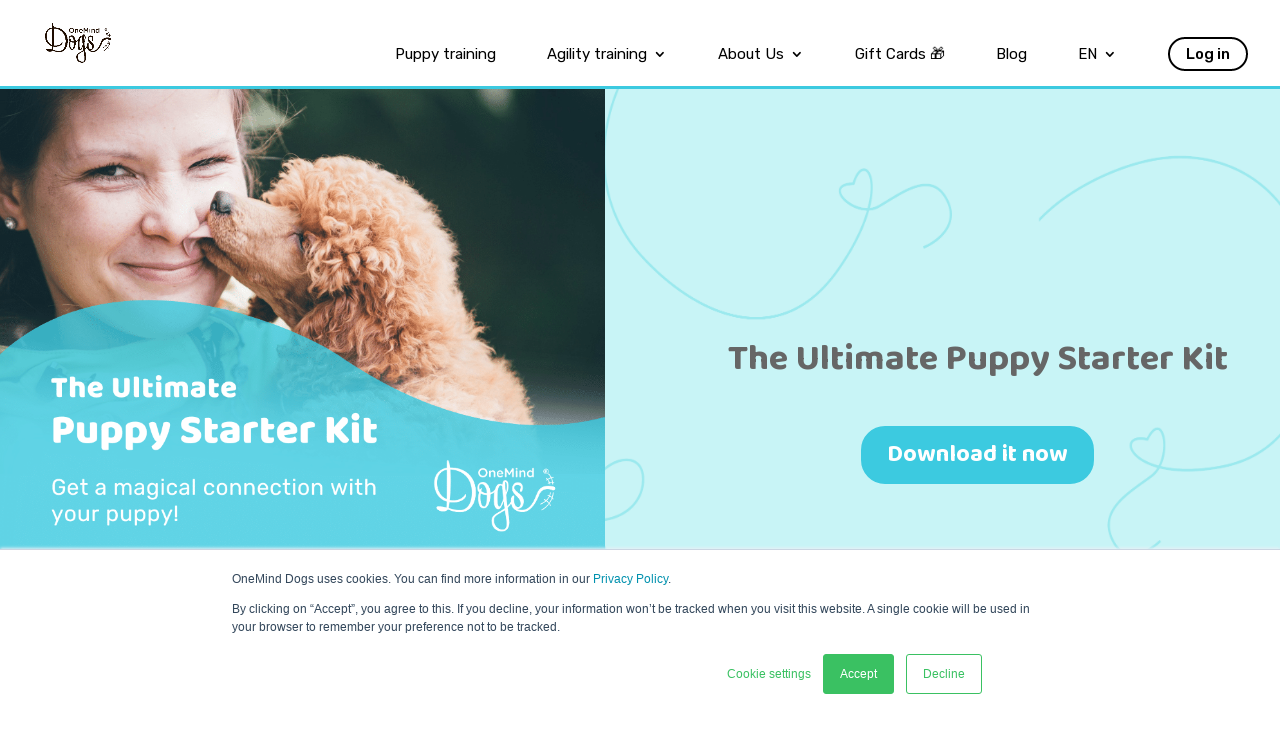

--- FILE ---
content_type: text/css
request_url: https://www.oneminddogs.com/wp-content/plugins/connect-hubspot-blog//assets/css/siteStyle.css?ver=6.8.3
body_size: 808
content:
/* Site style */

.blog_pannel .col-md-4{
	width: 33%;
	padding: 10px;	
	float: left;

}
.blog_pannel .col-md-3{
    width: 25%;
    padding: 10px;  
    float: left;
}
.blog_pannel .hs-blog-image-block {
    width: 100%;
    padding: 0;
    margin: 0 0 20px;
}
.blog_pannel h1{
	font-size: 20px;
}
.blog_pannel .byline.author.vcard {
    color: #e6007e;
    font-size: 13px;
}
.blog_pannel .byline.author.vcard .updated {
    margin-left: 5px;
    color: #000;
}

.blog_pannel .col-md-6{
	width: 33%;
	padding: 10px;	
	float: left;
}
#slider-hidden{
    display:none;
}
.flex-direction-nav a{
    font-size:0;
}
.flex-direction-nav a::before {
    line-height: 39px;
}


.blog_pannel article .imageSec .hs-blog-image-block { min-height: 150px; }
.blog_pannel article .entry-title { min-height: 60px; font-size: 16px; line-height: 20px; }
.blog_pannel article .shortDesc p { font-size: 14px; line-height: 20px; padding-bottom: 15px; margin-bottom: 15px; border-bottom: solid 1px #ddd; }



.hero-slider .rev-btn { width: 160px !important; }

.home .business-insights .btn-style2 {
    margin-top: -71px;
}
/*---------------*/
.row.blog_pannel.team_pannel {
    display: block;
    clear: both;
}
.row.team_pannel article{
    background: #fff;
    color: #8d8d8d;
    min-height: 515px;
}
.row.team_pannel article h1{
    padding: 0 15px;
    font-size: 20px;
    font-weight: 700;
    line-height: 1.2;
    font-family: 'Helvetica',sans-serif;
    color: #000000;
    min-height: auto;
}
.row.team_pannel article .designation, .row.team_pannel article .shortDesc{
    padding: 0 15px;
    font-size: 14px;
    line-height: 23px;    
}
.row.team_pannel article .imageSec .hs-blog-image-block {
    position: relative;
    text-align: center;
}
.row.team_pannel article .hs-blog-image-block::before {
    position: absolute;
    content: '';
    left: 0;
    top: 0;
    width: 100%;
    height: 100%;
    background: #ec008c;
    opacity: 0;
    mix-blend-mode: multiply;
}
.row.team_pannel article:hover .hs-blog-image-block::before {
    opacity: 0.9;
}
.row.team_pannel article:hover {
    background: #ec008c;
    color: #FFF;
}
.row.team_pannel article:hover h1{
    color: #fff;
}
.row.team_pannel article .shortDesc{
    padding-bottom: 15px;
}
.row.team_pannel article .shortDesc p {    
    padding-bottom: 0;
    margin-bottom: 0;
    border-bottom: 0;
}
.row.blog_pannel.team_pannel .col-md-12{
    width: 100%;
}
.row.blog_pannel.team_pannel .col-md-12 article {    
    min-height: 700px;
}
.row.blog_pannel.team_pannel .col-md-12 > a{
    width: 100%;
}
.row.blog_pannel.team_pannel .col-md-6{
    width: 50%;
}
.row.blog_pannel.team_pannel .col-md-6 article {    
    min-height: 700px;
}
.row.blog_pannel.team_pannel .col-md-6 > a{
    width: 100%;
}
.flexslider.slider_panel {
    padding: 0;
    margin: 0 0 60px;
    background: transparent;
    border: 0;
    position: relative;
    border-radius: 0;
    -o-box-shadow: none;
    box-shadow: none;
    zoom: 1;
}
.flexslider.slider_panel article {
    background: #fff;
    padding: 10px;
    border: 4px solid #fff;
    min-height: 550px;
    border-radius: 4px;
    -o-box-shadow: 0 1px 4px rgba(0,0,0,.2);
    box-shadow: 0 1px 4px rgba(0,0,0,.2);
}



/*---*/
@media (max-width:780px){
.row.team_pannel .col-md-6, .row.team_pannel .col-md-4, .row.team_pannel .col-md-3 {
    width: 100%;
    padding: 10px;
    float: none;
    display: block;
    max-width: 375px;
    margin: 0 auto;
}
.row.team_pannel a{
    display: block;
}
.flexslider.slider_panel .col-md-4, .flexslider.slider_panel .col-md-3, .flexslider.slider_panel .col-md-12, .flexslider.slider_panel .col-md-6 {
    width: 100%;
    padding: 10px;
    float: left;
}
}
.blogSection {
    position: relative;
    overflow: hidden;
    padding-bottom: 80px;
}
.blogSection .Zebra_Pagination {
    position: absolute;
    left: 0;
    bottom: 40px;
    right: 0;
    width: 100%;
    z-index: 99999;
    text-align: center;
}
.pagination li {
    width: auto;
    float: none;
    list-style: none;
    padding: 2px 8px;
    background: #e4e3e3;
    margin: 0 3px;
    display: inline-block;
}
.pagination li.active, .pagination li:hover {    
    background: #28aeac;
}
.pagination li.active a, .pagination li:hover a {    
    color: #fff;
}
.pagination li.disabled{
    opacity:0.60;
}
.blogSection .wpb_gallery.wpb_posts_slider{
    display:none;
}
.row.blog_pannel {
    list-style: none;
    overflow: hidden;
}

.flexslider.slider_panel article {
    min-height: auto !important;
}
#flexslider-carousel {
  margin: 0 auto;
  width: 300px;
  height: 453px;
}
.flexslider .flex-control-nav {text-align: center;}
.flexslider .flex-control-nav li a{text-decoration:none;}
.flexslider .flex-control-nav li{list-style:none; display: inline; padding: 10px; cursor: pointer;}
.flexslider .flex-control-nav li a.flex-active{text-decoration:underline;}

--- FILE ---
content_type: text/css
request_url: https://www.oneminddogs.com/wp-content/themes/Divi%20OMD%20Puppy/style.css?ver=1769008739
body_size: 2120
content:
/*
 Theme Name:     Divi OneMind Dogs (Divi Child Theme)
 Theme URI:      https://www.elegantthemes.com/gallery/divi/
 Description:    Divi Child Theme customized for OneMind Dogs
 Author:         OneMind Dogs Nadja Siebenbuerger
 Author URI:     https://www.elegantthemes.com
 Template:       Divi
 Version:        1.0.2
*/
 
 
/* =Theme customization starts here
------------------------------------------------------- */

/* latin-ext */
@font-face {
  font-family: 'Baloo';
  font-style: normal;
  font-weight: 400;
  font-display: swap;
  src: url(https://fonts.gstatic.com/s/baloo/v13/6xKhdSpJJ92I9MWBCm7bLnwIcOM.woff2) format('woff2');
  unicode-range: U+0100-02AF, U+1E00-1EFF, U+2020, U+20A0-20AB, U+20AD-20CF, U+2113, U+2C60-2C7F, U+A720-A7FF;
}
/* latin */
@font-face {
  font-family: 'Baloo';
  font-style: normal;
  font-weight: 400;
  font-display: swap;
  src: url(https://fonts.gstatic.com/s/baloo/v13/6xKhdSpJJ92I9MWPCm7bLnwI.woff2) format('woff2');
  unicode-range: U+0000-00FF, U+0131, U+0152-0153, U+02BB-02BC, U+02C6, U+02DA, U+02DC, U+2000-206F, U+2074, U+20AC, U+2122, U+2191, U+2193, U+2212, U+2215, U+FEFF, U+FFFD;
}

#top-menu li a {
	color: #000;
}
/* buttons in menu */
.menu_cta_solid {
border-radius: 24px;
background-color: #000000;
color: #fff;
padding: 0 !important;
margin-left: 5px;
margin-right: 5px;
}

.menu_cta_solid:hover {
background-color: #4D4D4D;
}

.menu_cta_solid a {
color: #fff !important;
padding: 15px 15px 15px 15px !important;
}

.menu_cta_link a {
  font-weight: 500 !important;
  color: #000000 !important;
  padding: 8px 16px !important;
  border: 2px solid #000 !important;
  border-radius: 30px;
}

.menu_cta_link a:hover {
 color: #4D4D4D	
}

.menu_cta_ghost {
border-radius: 24px;
border: 2px solid #6c42de;
color: #6c42de;
padding: 0 !important;
margin-left: 5px;
margin-right: 5px;
}

.menu_cta_ghost:hover {
border-radius: 24px;
background-color: #6c42de;
color: #fff;
padding: 0 !important;
}

.menu_cta_ghost a {
color: #6c42de !important;
padding: 15px 15px 15px 15px !important;
}

.menu_cta_ghost a:hover {
color: #fff !important;
padding: 15px 15px 15px 15px !important;
}

/* -------- custom css ------- */

.menu_cta {
border-radius: 24px;
background-color: #8d6fde;
color: #fff;
padding: 0 !important;
}

.menu_cta:hover {
background-color: #6c42de;
}

.menu_cta a {
color: #fff !important;
padding: 15px 15px 15px 15px !important;
}

#main-header,
body #main-header.et-fixed-header {
	border-bottom: 3px solid #3ccae0;
	box-shadow: none !important;
}
/*---------------Vertically Center Column Elements---------------*/
/* 
.et_pb_equal_columns >.et_pb_column {
margin-top:auto;
margin-bottom:auto;
}
*/
@media screen and ( max-width: 980px ) {
    .reverse {
        display: flex;
        flex-direction: column-reverse;
    }
}
/*
.et_pb_equal_columns>.et_pb_column {
	margin-top: 0;
	margin-bottom: 0;
}
*/
.productimg span {
	display: block;
	width: 100%;
}
.productimg img {
	object-fit:cover;
	object-position:center center;
	height:100%;
	width:100%;
	display:block;
	height:350px;
	overflow:hidden;
}




/* Form styles */
input[type='email'],
input[type='phone'],
input[type='text'],
textarea {
	border-radius: 25px;
  border: 2px solid #ccc;
  padding: 12px 20px;
  font-size: 1.1rem;
  margin: 5px auto;
	background-color: #fff;
	box-shadow: none;
	color: #000;
	width: 100%;
}
input[type='submit'] {
	color: #fff;
	border-radius: 25px;
  border: none;
  padding: 12px 20px;
  font-size: 1.3rem;
  margin: 5px auto;
	background-color: #000;
	font-family: 'Baloo 2',display;
	font-weight: 500;
	line-height: 1;
	cursor: pointer;
	min-width: 150px;
	transition: all .3s;
}
input[type='submit']:hover,
input[type='submit']:focus {
	background-color: #444;
}
.hbspt-form form > div {
	padding: 5px 0;
}
.hbspt-form ul {
	list-style: none;
	padding-left: 0;
	padding-bottom: 10px;
}
.hs-error-msg {
	color: red !important;
	font-size: 0.8rem;
}
.hs-form-booleancheckbox-display>span {
    margin-left: 25px !important;
    line-height: 1.3;
}





#top-menu li a {
	font-weight: 400;

}

/*---------------Vertically Center Column Elements---------------*/
/*
.et_pb_equal_columns >.et_pb_column {
margin-top:auto;
margin-bottom:auto;
}
*/

/* disable default WP banner */
#bitnami-banner {display:none;}

/*---Basic settings---*/

body {
    color: #666;
    background-color: #fff;
    font-family: "Rubik",Arial,sans-serif;
    font-size: 16px;
    font-weight: 400;
    line-height: 1.5;
}
body #main-content {
	line-height: 1.5;
}
h1, h2, h3, h4, h5, h6 {
	
}
h1 {
    font-size: clamp(26px, 1.0rem + 2.5vw, 3rem);
	font-family: "Baloo",Helvetica Neue,Helvetica,Arial,sans-serif;
	line-height: 1.1;
}

h2 {
    font-size: clamp(24px, 1.0rem + 2.2vw, 2.3rem);
	font-family: "Baloo",Helvetica Neue,Helvetica,Arial,sans-serif;
	line-height: 1.2;
}

h3 {
    font-size: clamp(1.4rem, 0.5rem + 1.8vw, 1.6rem);
	font-family: "Baloo",Helvetica Neue,Helvetica,Arial,sans-serif;
	line-height: 1.2;
}

h4 {
    font-size: 1.4rem;
	font-weight: 700;
	line-height: 1.2;
	}

h5 {
    font-size: 1.5rem}

h6 {
    font-size: 1.3rem}

.et_pb_text h1,
.et_pb_text h2,
.et_pb_text h3,
.et_pb_text h4,
.et_pb_text h5,
.et_pb_text h6 {
	color: inherit;
}
@media screen and (min-width: 600px) {
.slip-to-right {
	padding-left: 20%;
}

.slip-to-left {
	padding-right: 20%;
}
}

/* customize HubSpot cookie consent banner */ 
body div#hs-eu-cookie-confirmation {position:fixed; top:auto; bottom:0;}

div#hs-en-cookie-confirmation-buttons-area { padding-right: 60px !important }

/* button classes */
.green_button {
    background-color: #26B833 !important;
	border-color: #26B833 !important;
	font-family: 'Baloo', display;
    font-size: 20px;
	font-weight: 500;
    color: white;
    padding: 12px 24px;
    border-radius: 24px;
    cursor: pointer;
	
  }

.green_button:hover,
body .et_pb_button.green_button:hover,
body .et_pb_bg_layout_light.et_pb_button.green_button:hover{
    cursor: pointer;
    background-color: #0F8A1A !important;  
	  border-color: #0F8A1A !important;
  }

.turquoise_button,
body .et_pb_button.turquoise_button,
body .et_pb_bg_layout_light.et_pb_button.turquoise_button {
    font-family: 'Baloo', display;
    font-size: 20px;
    background-color: #3CCAE0 !important;
	border-color: #3CCAE0 !important;
    color: white;
    padding: 12px 24px;
    border-radius: 24px;
    cursor: pointer;
    text-align: center;
  }
    
.turquoise_button:hover,
body .et_pb_button.turquoise_button:hover,
body .et_pb_bg_layout_light.et_pb_button.turquoise_button:hover {
    background-color: #08A2BA !important;
	border-color: #08A2BA !important;
  }

.black_button,
body .et_pb_button.black_button,
body .et_pb_bg_layout_light.et_pb_button.black_button {
    font-family: 'Baloo', display;
    font-size: 20px;
    background-color: black !important;
	border-color: black !important;
    color: white;
    padding: 12px 24px;
    border-radius: 24px;
    cursor: pointer;
    text-align: center;
  }
    
.black_button:hover,
body .et_pb_button.black_button:hover,
body .et_pb_bg_layout_light.et_pb_button.black_button:hover {
    background-color: #4D4D4D !important;
	border-color: #4D4D4D !important;
  }

.purple_button,
body .et_pb_button.purple_button,
body .et_pb_bg_layout_light.et_pb_button.purple_button {
    font-family: 'Baloo', display;
    font-size: 20px;
    background-color: #6C42DE !important;
	border-color: #6C42DE !important;
    color: white;
    padding: 12px 24px;
    border-radius: 24px;
    cursor: pointer;
    text-align: center;
  }
    
.purple_button:hover,
body .et_pb_button.purple_button:hover,
body .et_pb_bg_layout_light.et_pb_button.purple_button:hover {
    background-color: #451FAD !important;
	border-color: #451FAD !important;
}

.button_purple {
background-color: #8d6fde !important;
border: 0;
}

.button_purple:hover {
background-color: #7b57dd;	
}
.promo-card {
	display: flex;
	flex-direction: column;
}
.promo-card .et_pb_promo {
	flex-grow: 2;
	display: flex;
    flex-direction: column;
	padding: 30px;
}
.promo-card .et_pb_promo .et_pb_promo_description {
	flex-grow: 2;
}
.promo-card .et_pb_promo_button {
	display: block;
	position: relative;
	/* font-family: "Rubik",Arial,sans-serif; */
}
.promo-card .et_pb_promo_button:after {
	content: "" !important;
	position: absolute;
	right: 0;
	display: block;
	width: 40px;
	height: 100%;
	top:0;
	background-image: url();
	background-repeat: no-repeat;
	background-position: center center;
}
ul.purple-checkmark li,
ul.green-checkmark li {
	list-style: none;
  position: relative;
  padding: 0 0 0 25px;
  margin-top: 12px;
}
ul.purple-checkmark li::before {
  content: "";
  position: absolute;
  left: 2px;
  top: 2px;
  width: 4px;
  height: 12px;
  border: solid #6C42DE;
  border-width: 0 3px 3px 0;
  transform: rotate(45deg);
} 
ul.green-checkmark li::before {
  content: "";
  position: absolute;
  left: 2px;
  top: 2px;
  width: 4px;
  height: 12px;
  border: solid #26B833;
  border-width: 0 3px 3px 0;
  transform: rotate(45deg);
}
.et_pb_code:first-child .et_pb_code_inner {
	margin-top: 30px;
}
.store-buttons {
	text-align: center;
}
.store-buttons a {
	display: inline-block;
	margin: 10px;
}
.store-buttons img {
	height: 45px;
}
.round-image img {
	border-radius: 50% !important;
}
.product-card {
	display: flex; 
	flex-direction: column;
	justify-content: space-between;
}
.product-card .et_pb_text {
	flex-grow: 2;
}
.et_pb_team_member_description {
	padding: 3px 20px 6px;
	
}
.et_pb_team_member_description > * {
	padding-bottom: 10px !important;
	margin-top: 0 !important;
	line-height: 1.5 !important;
}
.et_pb_team_member_image img {
	width: 100% !important;
}
.et_pb_team_member_image {
	max-width: 100%;
}

.entry-content ul {
	margin-top: 1.5em;
}
.entry-content ul li {
	margin-bottom: 0.5em;
}

.et_pb_countdown_timer .section.days p.value:first-letter {    
	font-size: 0px;   
	vertical-align: top 
}
.et_pb_post_content a {
	color: #26B833;
}

.et_button_no_icon .et_pb_button:after {
    display: none !important;
}

--- FILE ---
content_type: application/x-javascript
request_url: https://www.oneminddogs.com/wp-content/plugins/connect-hubspot-blog/assets/js/custom.js?ver=1.0.3
body_size: -143
content:
jQuery(window).load(function($) {
  jQuery('.flexslider').flexslider({
    animation: 'slide',
    selector: ".slides > li",
    slideshow: true, 
    animationLoop: true, 
    controlNav: true,
    directionNav:false      
  });
});
